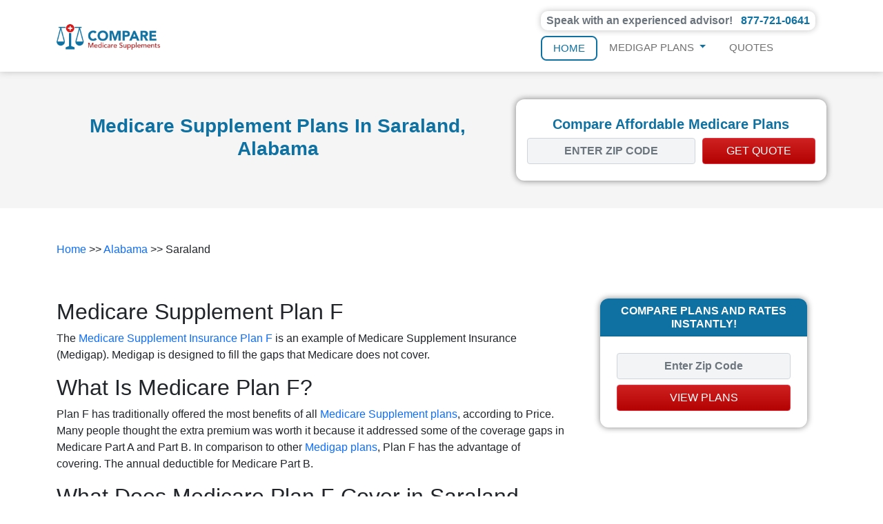

--- FILE ---
content_type: text/html; charset=UTF-8
request_url: http://comparemedicaresupplements.net/alabama/saraland/
body_size: 7784
content:
<!DOCTYPE html>
<html lang="en">
<head><meta charset="UTF-8"><meta content="IE=edge" http-equiv="X-UA-Compatible" /><meta name="viewport" content="width=device-width, initial-scale=1.0">
	<title>Compare Medicare Supplement Plans in Saraland, Alabama</title>
	<meta name="description" content="Explore the best Medicare Supplement Plans. Get the coverage you need for the healthcare you deserve. Compare plans and save today.">
	<link href="/assets/img/icon.png" rel="shortcut icon" type="image/x-icon" />
	<link href="/assets/dist/css/bootstrap.min.css" rel="stylesheet" />
	<link href="/assets/dist/css/style.css" rel="stylesheet" />
	<link href="http://comparemedicaresupplements.net/alabama/saraland/" rel="canonical" /><!--- Start schema---><script type="application/ld+json">
{
"@context":"https://schema.org",
"@type":"WebPage",
"headline":"Medicare Supplement Plans in Saraland - Compare Medicare Supplement Plans",
"url":"http://comparemedicaresupplements.net/alabama/saraland/",
"about":
[
  {"@type": "thing", "name": "medicare", "sameAs": ["http://en.wikipedia.org/wiki/Medicare_(United_States)", "https://www.google.com/search?q=medicare&kgmid=/m/0fzh9"]},
  {"@type": "thing", "name": "premium", "sameAs": ["http://en.wikipedia.org/wiki/Insurance", "https://www.google.com/search?q=premium&kgmid=/m/03xks"]},
  {"@type": "thing", "name": "medigap", "sameAs": ["http://en.wikipedia.org/wiki/Medigap", "https://www.google.com/search?q=medigap&kgmid=/m/08xq4n"]},
  {"@type": "thing", "name": "health insurance", "sameAs": ["http://en.wikipedia.org/wiki/Health_insurance", "https://www.google.com/search?q=health+insurance&kgmid=/m/02gqxg"]},
  {"@type": "thing", "name": "medical insurance", "sameAs": ["http://en.wikipedia.org/wiki/Health_insurance", "https://www.google.com/search?q=medical+insurance&kgmid=/m/02gqxg"]},
  {"@type": "thing", "name": "Saraland, Alabama", "sameAs": ["http://en.wikipedia.org/wiki/Saraland,_Alabama", "https://www.google.com/search?kgmid=/m/0q9c7"]},

{"@type": "thing", "name": "medicare beneficiaries", "sameAs": ["http://en.wikipedia.org/wiki/Medicare_(United_States)", "https://www.google.com/search?q=medicare+beneficiaries&kgmid=/m/0fzh9"]},
{"@type": "thing", "name": "health care costs", "sameAs": ["http://en.wikipedia.org/wiki/Health_care_prices_in_the_United_States", "https://www.google.com/search?q=health+care+costs&kgmid=/m/0bh8wv"]},
{"@type": "thing", "name": "insurance companies", "sameAs": ["http://en.wikipedia.org/wiki/Health_insurance", "https://www.google.com/search?q=insurance+companies&kgmid=/m/02gqxg"]},
{"@type": "thing", "name": "medicare supplement insurance", "sameAs": ["http://en.wikipedia.org/wiki/Medigap", "https://www.google.com/search?q=medicare+supplement+insurance&kgmid=/m/08xq4n"]},
{"@type": "thing", "name": "medicare plans", "sameAs": ["http://en.wikipedia.org/wiki/Medicare_(United_States)", "https://www.google.com/search?q=medicare+plans&kgmid=/m/0fzh9"]}
]
}
    </script><script type="application/ld+json">
          {
        "@context": "https://schema.org",
        "@type": "InsuranceAgency",
        "name": "Alabama - Compare Medicare Supplement Plans",
        "description": "Medicare Supplement and Medicare Advantage plans.",
        "knowsabout":[
        "Medicare",
        "Medicare Supplement",
        "Medicare Advantage",
        "Medigap",
		"health insurance",
        "medicare supplement insurance",
        "insurance companies",
        "medicare beneficiaries",
        "health care costs",
        "medicare plans",
     "http://en.wikipedia.org/wiki/Medicare_(United_States)",
     "https://www.google.com/search?q=medicare&kgmid=/m/0fzh9",
     "http://en.wikipedia.org/wiki/Medigap",
     "https://www.google.com/search?q=medigap&kgmid=/m/08xq4n",
     "http://en.wikipedia.org/wiki/Health_insurance",
     "https://www.google.com/search?q=health+insurance&kgmid=/m/02gqxg",
     "https://www.google.com/search?q=medicare+beneficiaries&kgmid=/m/0fzh9"
 ],


        "areaServed": {
            "@type": "GeoCircle",
            "geoMidpoint": {
                "@type": "GeoCoordinates",
                "postalCode": "36505",
                "latitude": 30.8430053,
                "longitude": -88.1635552
            },
            "geoRadius": 1000

 },
        "containsplace":[{
        "@type": "City",
        "name": "Saraland Alabama"
}]
}
    </script>
</head>
<body data-gr-ext-installed="" data-new-gr-c-s-check-loaded="14.1097.0"><header>
<nav class="navbar navbar-expand-lg navbar-light bg-light py-3"><div class="container"><a class="navbar-brand" href="/"><img alt="Logo" class="d-inline-block align-text-top" src="/assets/img/logo.png" /> </a><button aria-controls="navbarSupportedContent" aria-expanded="false" aria-label="Toggle navigation" class="navbar-toggler" data-bs-target="#navbarSupportedContent" data-bs-toggle="collapse" type="button"><span class="navbar-toggler-icon"></span></button><div class="collapse navbar-collapse" id="navbarSupportedContent"><div class="d-flex flex-column ms-auto mb-2 mb-lg-0"><div class="text-lg-end text-center my-lg-0 mt-3"><p class="m-0 text-muted speak me-sm-3 me-0">Speak with an experienced advisor! <a class="ms-2 text-primary" href="tel:877-721-0641">877-721-0641</a></p>
</div>

<ul class="navbar-nav mt-2"><li class="nav-item"><a aria-current="page" class="nav-link active" href="https://comparemedicaresupplements.net/">Home</a></li>
<li class="nav-item dropdown"><a aria-expanded="false" class="nav-link dropdown-toggle" data-bs-toggle="dropdown" href="#" id="navbarDropdown" role="button">Medigap plans </a>
<ul aria-labelledby="navbarDropdown" class="dropdown-menu">
<li><a class="dropdown-item" href="/medicare-supplement-plans/">Medicare Supplement (Medigap)</a></li>
<li><a class="dropdown-item" href="/original-medicare/">Original Medicare</a></li>
<li><a class="dropdown-item" href="/medigap-plan-b/">Medicare Supplement Plan B</a></li>
<li><a class="dropdown-item" href="/medigap-plan-c/">Medicare Supplement Plan C</a></li>
<li><a class="dropdown-item" href="/medigap-plan-d/">Medicare Supplement Plan D</a></li>
<li><a class="dropdown-item" href="/medigap-plan-f/">Medicare Supplement Plan F</a></li>
<li><a class="dropdown-item" href="/medigap-plan-g/">Medicare Supplement Plan G</a></li>
<li><a class="dropdown-item" href="/medigap-plan-k/">Medicare Supplement Plan K</a></li>
<li><a class="dropdown-item" href="/medigap-plan-l/">Medicare Supplement Plan L</a></li>
<li><a class="dropdown-item" href="/medigap-plan-m/">Medicare Supplement Plan M</a></li>
<li><a class="dropdown-item" href="/medigap-plan-n/">Medicare Supplement Plan N</a></li>
</ul>
</li>
<li class="nav-item"><a class="nav-link" href="/compare-quotes/">Quotes</a></li>
</ul>
</div>
</div>
</div>
</nav>
</header><main>
<section class="text-box bg-light"><div class="container"><div class="row align-items-center"><div class="col-md-7">
<h2 class="text-primary text-capitalize text-center sub-title">Medicare Supplement Plans in Saraland, Alabama</h2>
</div>

<div class="col-md-5"><div class="card iz-card mx-auto mt-md-0 mt-3"><div class="card-body py-4">
<h6 class="d-title text-center text-primary">Compare Affordable Medicare Plans</h6>

<form action="/compare-quotes/" class="inline-form d-flex" method="POST"><div class="form-group"><input class="form-control text-center" name="zipcode" placeholder="ENTER ZIP CODE" type="text" /></div>
<button class="btn btn-danger" type="submit">GET QUOTE</button></form>
</div>
</div>
</div>
</div>
</div>
</section>
<!-- Begin Breadcrumbs -->
<div class="container pt-5">
<nav><a href="/">Home</a> >> <a href="/alabama/">Alabama</a> >> Saraland</nav>
</div>
<!-- End Breadcrumbs -->

<section class="functions"><div class="container py-4"><div class="row"><div class="col-lg-8 order-2 order-lg-1">
<h2>Medicare Supplement Plan F</h2>

<p>The <a href="/medigap-plan-f/">Medicare Supplement Insurance Plan F</a> is an example of Medicare Supplement Insurance (Medigap). Medigap is designed to fill the gaps that Medicare does not cover.</p>

<h2>What Is Medicare Plan F?</h2>

<p>Plan F has traditionally offered the most benefits of all <a href="/medicare-supplement-plans/">Medicare Supplement plans</a>, according to Price. Many people thought the extra premium was worth it because it addressed some of the coverage gaps in Medicare Part A and Part B. In comparison to other <a href="/original-medicare/">Medigap plans</a>, Plan F has the advantage of covering. The annual deductible for Medicare Part B.</p>

<h2>What Does Medicare Plan F Cover in Saraland, AL?</h2>

<p>The following benefits are included in Plan F regardless of the insurance provider you choose:</p>

<ul><li>After Medicare benefits are exhausted, Part A coinsurance and hospital costs can be incurred for up to 365 days more</li>
<li>Deductible for Part A</li>
<li>Copayments or coinsurance for hospice care in Part A</li>
<li>Copayment or coinsurance under Part B</li>
<li>Deductible for Part B</li>
<li>Excess charges under Part B (for providers who charge more than Medicare allows)</li>
<li>Care coinsurance in skilled nursing facilities</li>
<li>Three pints of blood transfusion</li>
<li>Emergency coverage for foreign travel (maximum $50,000, after $250 deductible)</li>
</ul>

<h2>What is the cost of Medicare Plan F?</h2>

<p>The average monthly premium for Plan F enrollment is around $230, and the range is between $150 and $400. Your personal factors and the provider you choose will all affect that number.</p>

<p>The annual deductible for Plan F is $2,490 if you select the high-deductible option.</p>

<h2>Medicare Supplement Plan G</h2>

<p>One of the most popular Medigap plans available to Medicare beneficiaries is <a href="/medigap-plan-g/">Medicare Supplemental Plan G</a>. While it does not cover the Part B deductible, Medicare Supplement G offers the most coverage for a low deductible. Beneficiaries would normally pay these covered costs out of pocket.</p>

<h2>Medicare Plan G: What is it?</h2>

<p>According to the Centers for Medicare and Medicaid Services, Medicare Supplement Insurance, or <a href="/medicare-supplement-plans/">Medigap</a>, is a separate health insurance policy sold by private companies to cover healthcare costs not covered by Original Medicare. A majority, but not all, of the costs associated with medical services and supplies are covered by original <a href="/original-medicare/">Medicare</a>.</p>

<h2>How does Medicare Supplement Plan G work in Saraland, Alabama?</h2>

<p>You can reduce your out-of-pocket costs with Medigap Plan G. It offers the following benefits:</p>

<ul><li>Medicare Part A deductible coverage is 100%</li>
<li>There is no copayment or coinsurance for hospice care</li>
<li>Travel emergency benefits for foreign travel</li>
<li>Medicare Part B excess charges are covered 100%</li>
<li>No matter how sick you are, your policy will be renewable</li>
</ul>

<p>Only Medicare Part B deductibles are not covered by Medicare Supplement Plan G.</p>

<h2>What is the cost of Medicare Plan G?</h2>

<p>On average, 65-year-olds pay $145 a month for Medicare Plan G. The cost of Medicare Supplement policies varies depending on the insurer. A lot of factors determine your exact price for Plan G, such as your location, your health, your age and your gender. To get the best Medicare rate, you should compare rates among different Medicare providers.</p>

<h2>Medicare Supplement Plan K</h2>

<p>Plan K provides coverage at more than 90% of doctors&#39; offices and hospitals nationwide. <a href="/medigap-plan-k/">Medigap Plan K</a> offers limited coverage compared to other Medicare Supplement plans. You can save money on healthcare throughout the year by taking advantage of this plan&#39;s supplemental coverage.</p>

<h2>How does Medicare Supplement Plan K work in Saraland, AL</h2>

<p>The <a href="/medicare-supplement-plans/">Medigap Plan</a> K is standardized by federal law. As a result, Medicare Supplement Plan K offers the same benefits regardless of the carrier or location. Premium costs and company ratings are the only differences between carriers.</p>

<p>Medicare Supplement Plan K reduces your cost-sharing obligations when combined with Original Medicare (Medicare Part A and Medicare Part B). In the same way as all Medicare Supplement plans, Medicare Supplement Plan K pays some of the costs that Original <a href="/original-medicare/">Medicare</a> does not cover.</p>

<h2>Benefits of Medicare Supplement Plan K</h2>

<p>Medical costs for seniors are not covered by original Medicare at 100%. By enrolling in a Medicare Supplement plan, you can reduce the remaining costs you will be responsible for out-of-pocket.</p>

<p>Several benefits make Medicare Supplement Plan K appealing to enrollees, including the ability to lower their medical costs. A few of these benefits are:</p>

<ul><li>Coinsurance for Medicare Part A hospitals is 100%</li>
<li>Preventive care coinsurance for Medicare Part B is 100%</li>
<li>Coinsurance of 50% for Medicare Part B</li>
<li>A 50% discount on 3 pints of blood</li>
<li>Coinsurance for hospice is 50%</li>
<li>The coinsurance for skilled nursing care is 50%</li>
<li>Deductible for Medicare Part A is 50%</li>
</ul>

<h2>What is the cost of Medicare Supplement Plan K?</h2>

<p>In addition to location and age, Medicare Supplement Plan K premiums vary. The national premium for this plan is between $40 and $100 per month.</p>

<p>Plan K has a cap on out-of-pocket expenses, like Medicare Supplement Plan L. In 2026, Plan K&#39;s maximum out-of-pocket expense is $6,940. In the event that your Medicare-covered costs exceed this amount, Medicare Supplement Plan K pays 100% of the remaining expenses.</p>

<h2>Medicare Supplement Plan L</h2>

<p>The <a href="/medigap-plan-l/">Medicare Supplement Plan L</a> is a cost-sharing plan that covers a percentage of your out-of-pocket costs and you pay the rest.  Similarly to other Medigap plans, Plan L doesn&#39;t cover prescription drugs, vision, or dental coverage. In other words, it complements the benefits you already receive from Original Medicare by filling in the gaps.</p>

<h2>How does Medicare Supplement Plan L work in Saraland, Alabama</h2>

<p>In <a href="/medicare-supplement-plans/">Medicare Supplement Plan</a> L, seniors receive cost-sharing benefits through private healthcare providers. Medicare Supplement Plan L provides secondary coverage to Original Medicare at a low monthly premium.</p>

<p>No matter what carrier your plan is through, you can receive care at any doctor or hospital that accepts Original Medicare. Additionally, referrals are not required for specialist appointments.</p>

<p>Though Medigap Plan L offers seniors a lot of savings over Original <a href="/original-medicare/">Medicare</a> alone in the long run, it isn&#39;t the most comprehensive plan. You can still take advantage of plenty of healthcare benefits.</p>

<h2>What is covered by Medicare Supplement Plan L?</h2>

<p>The Medigap Plan L covers 100% of the following expenses:</p>

<ul><li>After Original Medicare benefits are exhausted, Medicare Part A coinsurance and hospital costs are covered for one year</li>
</ul>

<p>75 percent of the costs of the following are covered by Medigap Plan L:</p>

<ul><li>Coinsurance or copayment for hospice care under Medicare Part A</li>
<li>Deductible for Medicare Part A</li>
<li>Coinsurance or copayment for Medicare Part B</li>
<li>The first three pints of blood used in a medical procedure</li>
<li>Coinsurance for skilled nursing facility care</li>
</ul>

<h2>Medigap Plan L Doesn&#39;t Cover?</h2>

<p>Medigap Plan L isn&#39;t the most comprehensive plan on the market, as we&#39;ve already mentioned. Plan L does not cover many benefits that other plans do. Here are some examples:</p>

<ul><li>Getting dental or vision care</li>
<li>Outside the United States, emergency care</li>
<li>Care for the elderly</li>
<li>The Part B deductible for Medicare</li>
<li>Excess charges under Medicare Part B</li>
<li>Costs associated with prescription drugs</li>
<li>Nursing on a private basis</li>
</ul>

<h2>Costs of Medicare Supplement Plan L</h2>

<p>Medigap Plan L policies include an out-of-pocket limit, unlike most other Medicare Supplement policies. Once you have spent $3,110 (in 2021) on Original Medicare out-of-pocket costs and paid your Medicare Part B deductible ($226 in 2026), the Medicare Supplement insurance plan may cover 100% of the costs of Original Medicare that it is required to cover, for the remainder of the year.</p>

<h2>Medicare Supplement Plan M</h2>

<p>Those traveling abroad can benefit from <a href="/medigap-plan-m/">Medigap Plan M</a>. Medicare Supplement Plan M may be the right choice for you if you want healthcare benefits that are affordable but available when you need them. Find out if you can benefit from this option by exploring these benefits.</p>

<h2>How does Medicare Plan M work in?</h2>

<p>A Medigap plan that offers important healthcare benefits at a low monthly premium is <a href="/medicare-supplement-plans/">Medicare Supplement Plan</a> M. Despite the low monthly premium, you&#39;ll be responsible for paying out-of-pocket for healthcare services. In addition to this, you will be responsible for 50% of your Medicare Part A deductible.</p>

<p>Medigap is a private insurance plan, unlike Original <a href="/original-medicare/">Medicare</a> (Medicare Part A and Part B), which is administered by the federal government. You can choose from 12 different Medicare Supplement plans, and the best coverage depends on your budget and healthcare needs.</p>

<h2>Benefits of Medicare Supplement Plan M</h2>

<p>Medicare Supplement Plan M can be a great choice for those who like to keep their monthly costs low. Plans M Medicare Supplements help cover out-of-pocket costs left over from Original Medicare alone. Copayments, coinsurance, foreign travel emergency care, and your first three pints of blood are included in these costs.</p>

<p>There are a number of people who can benefit from Medicare Supplement Plan M, including:</p>

<ul><li>Looking for a lower monthly insurance premium</li>
<li>Pay 50% of their hospital deductible</li>
<li>Traveling abroad is sometimes necessary</li>
</ul>

<h2>What is the cost of Medicare Plan M?</h2>

<p>Medigap Plan M typically costs between $120-$200 per month. Medigap premiums are lower due to cost-sharing. Your monthly premium rates, however, are determined by a number of factors, including your location.</p>

<h2>Medicare Supplement Plan N</h2>

<p>The <a href="/medigap-plan-n/">Medicare Plan N</a> covers out-of-pocket expenses not covered by Medicare Parts A and B. Medicare Plan N offers nearly the same benefits as Medigap Plans C and F (which are not available to new enrollees), but has lower premiums. Many people find it attractive because of this.</p>

<h2>How does Medicare Supplement Plan N work in Saraland, Alabama?</h2>

<p>In most states throughout the country, <a href="/medicare-supplement-plans/">Medicare Supplement Plan</a> N is a standardized Medicare Supplement insurance plan. Unlike Original Medicare, Plan N helps cover certain costs left by Original Medicare that would otherwise be your responsibility. Unlike Original Medicare, this plan allows you to have the same great health coverage at a fraction of the cost since it covers most of the financial responsibilities.</p>

<p>Enrollment in Medigap Plan N has increased annually since its introduction. This plan is one of the most comprehensive Medigap plans available to new <a href="/original-medicare/">Medicare</a> beneficiaries, so its popularity is not surprising.</p>

<h2>Medicare Supplement Plan N: What Does It Cover?</h2>

<p>Medigap Plan N is similar in many ways to Medicare Supplement Plan G.</p>

<p>Among these benefits are:</p>

<ul><li>Coinsurance under Medicare Part A</li>
<li>Deductible for Medicare Part A</li>
<li>Medical care for foreign travelers</li>
<li>You are responsible for $20 copayments for doctor office visits and $50 copayments for emergency room visits if you are not admitted to the hospital.</li>
</ul>

<p>Medicare Supplement Plan N does not cover excess charges for Medicare Part B if you live or receive care in a state that allows them. The majority of doctors accept Medicare assignment, so excess charges are rare.</p>

<h2>In 2026, how much will Medicare Supplement Plan N cost?</h2>

<p>Medicare Supplement Plan N will cost around $120-$180 per month in 2026. It is important to note, however, that premium costs are determined by many factors. There is a difference in premiums between ZIP codes. In some areas, Medigap Plan N can cost as much as $400 per month; in others, it can cost as little as $70 per month.</p>

<h3>City information for Saraland, Alabama</h3>

<p>Saraland is a city in Mobile County, Alabama, United States, and a suburb of Mobile. As of the 2010 census, the population of the city is 13,405. It is a part of the Mobile metropolitan area. Saraland is the third largest city in Mobile County.</p>

<p><a href="https://www.google.com/travel/things-to-do/see-all?g2lb=2502548,2503771,2503781,2503971,4258168,4270442,4284970,4291517,4306835,4308227,4401769,4429192,4597339,4640247,4649665,4680677,4718357,4722435,4722900,4723331,4733968&hl=en-BD&gl=bd&ssta=1&dest_mid=/m/0q9c7&dest_state_type=sattd&dest_src=ts&q=Saraland,%09Alabama&poi_mid=/g/11gr6w16tq&sa=X&ved=2ahUKEwiozvL0ipD3AhWlyjgGHUQcCkcQ69EBKAB6BAgfEAc" target="_blank">Things to do</a></p>

<p><a href="https://www.google.com/maps/place/Saraland,+AL,+USA/@30.8430053,-88.1635552,12z/data=!3m1!4b1!4m5!3m4!1s0x889a52e16f3a8033:0xbdeea055de9fdc0d!8m2!3d30.820742!4d-88.0705556" target="_blank">Google map</a></p>
</div>

<div class="col-lg-4 order-1 order-lg-2 d-none d-lg-block"><div class="card z-card f-card mx-auto mb-5" id="floating-card"><div class="card-header px-4 bg-primary">
<h6 class="d-title text-white text-center m-0">COMPARE PLANS AND RATES INSTANTLY!</h6>
</div>

<div class="card-body p-4">
<form action="/compare-quotes/" method="POST"><div class="form-group"><input class="form-control text-center" name="zipcode" placeholder="Enter Zip Code" type="text" /></div>
<button class="btn btn-danger mt-2 w-100">VIEW PLANS</button></form>
</div>
</div>
</div>
</div>
</div>
</section>
</main> <footer class="bg-dark text-white text-center"><div class="container"><div class="col-md-10 mx-auto"><p class="m-0">Copyright © 2023 comparemedicaresupplements.net - All rights reserved.</p>

<ul class="f-nav"><li><a href="#">Compare Quotes</a></li>
<li><a href="#">About</a></li>
<li><a href="#">Contact</a></li>
</ul>

<p class="m-0"><small>This site provides the insurance information and quotes. Each rate shown is a quote based on information by the carrier. No portion of comparemedicaresupplements.net may be copied, published, or distributed in any manner for any purpose without prior written authorization of owner.</small></p>
</div>
</div>
</footer><div class="fixed-top bg-white py-3" style="display: block;"><div class="container"><div class="col-md-8 mx-auto">
<form action="/compare-quotes/" class="inline-form d-flex" method="POST"><div class="form-group"><input class="form-control text-center fw-bold" name="zipcode" placeholder="ENTER ZIP CODE" type="text" /></div>
<button class="btn btn-danger" type="submit">GET QUOTE</button></form>
</div>
</div>
</div>
<grammarly-desktop-integration data-grammarly-shadow-root="true"></grammarly-desktop-integration><script defer src="https://static.cloudflareinsights.com/beacon.min.js/vcd15cbe7772f49c399c6a5babf22c1241717689176015" integrity="sha512-ZpsOmlRQV6y907TI0dKBHq9Md29nnaEIPlkf84rnaERnq6zvWvPUqr2ft8M1aS28oN72PdrCzSjY4U6VaAw1EQ==" data-cf-beacon='{"version":"2024.11.0","token":"67b84bdcf4254ac083a570446bfd0e26","r":1,"server_timing":{"name":{"cfCacheStatus":true,"cfEdge":true,"cfExtPri":true,"cfL4":true,"cfOrigin":true,"cfSpeedBrain":true},"location_startswith":null}}' crossorigin="anonymous"></script>
</body>
<script src="/assets/dist/js/bootstrap.bundle.min.js"></script><script src="/assets/dist/js/jquery.min.js"></script><script>
    $(document).scroll(function () {
      var scrollTop = $(this).scrollTop();
      var topDistance = $('#floating-card').offset().top;
      // var card = document.getElementById('floating-card').scrollHeight;
      // var menu = $(this).scrollTop();
      console.log(topDistance);
      if (topDistance + 100 < scrollTop) {
        $('.fixed-top').addClass('show-fix');
      } else {
        $('.fixed-top').removeClass('show-fix');
      }
    });

</script>
<a title="GDPR-compliant Web Analytics" href="https://clicky.com/101398743"><img alt="Clicky" src="//static.getclicky.com/media/links/badge.gif" border="0" /></a>
<script async src="//static.getclicky.com/101398743.js"></script>
<noscript><p><img alt="Clicky" width="1" height="1" src="//in.getclicky.com/101398743ns.gif" /></p></noscript>
</html>


--- FILE ---
content_type: text/css
request_url: http://comparemedicaresupplements.net/assets/dist/css/style.css
body_size: 1492
content:
/* @font-face {
    font-family: 'Helvetica-Neue';
    src: url(../../fonts/FreeSans.ttf);
}
@font-face {
    font-family: 'Helvetica-Neue';
    src: url(../../fonts/FreeSansBold.ttf);
}
@font-face {
    font-family: 'Helvetica-Neue';
    src: url(../../fonts/Pragmatica-ExtraLight.woff);
}
@font-face {
    font-family: 'Helvetica-Neue';
    src: url(../../fonts/FreeSansBold.ttf);
} */
body{
    font-family: Helvetica, sans-serif
}
.navbar-light{
    background-color: #fff !important;
}
.navbar{
    box-shadow: 0 0 10px #c0c0c0;
}

.navbar-brand img{
    width: 150px;
}
.text-primary{
    color: #0E71A2 !important;
}

.nav-link{
    text-transform: uppercase;
    color: #707070 !important;
    font-size: 15px !important;
}
.dropdown-toggle::after{
    color: #0E71A2;
}
.navbar-expand-lg .navbar-nav .nav-link{
    padding: 0.30rem 1rem 0.30rem 1rem;
}
.navbar-light .navbar-nav .nav-link:focus, .navbar-light .navbar-nav .nav-link:hover,
.nav-link.active{
    color: #0E71A2 !important;
}

.nav-link.active{
    border: 2px solid #0E71A2 ;
    border-radius: 8px;
    -webkit-border-radius: 8px;
    -moz-border-radius: 8px;
    -ms-border-radius: 8px;
    -o-border-radius: 8px;
}

.nav-link{
    border: 1px solid transparent;
}
a{
    text-decoration: none;
}
.speak{
    font-size: 16px;
    font-weight: 600;
    box-shadow: 0 0 10px #c0c0c0;
    display: inline-block;
    padding: 2px 8px;
    border-radius: 10px;
    -webkit-border-radius: 10px;
    -moz-border-radius: 10px;
    -ms-border-radius: 10px;
    -o-border-radius: 10px;
}

.ch-dark{
    background-color: #0E71A2;
}

.btn-danger{
    background: linear-gradient(#CF2121,#B40202);
}
.card{
    border: none !important;
}
.card.w300{
    width: 300px !important;
}

.card .form-control{
    background-color: #F3F4F5 !important;
    font-weight: 600;
}

.hero{
    background: url(../../img/hero1.png), no-repeat;
    background-size: cover;
    background-position: left;
    padding-top: 100px;
}

.hero .bg-trans{
    padding: 100px 0;
    background: linear-gradient(#00000000,#000000);
}
.hero h1{
    font-weight: 900;
}
.card{
    box-shadow: 0 0 10px #0000007e;
}
.card-header h6{
    font-size: 16px;
}

section.bg-light{
    background-color: #F5F5F5 !important;
}
section.sponsors{
    padding: 50px 0;
}
.sub-title{
    font-size: 28px;
    color: #115D91;
    font-weight: 900;
}
.sponsors img{
    width: 400px;
}

.learn{
    padding: 50px 0;
}

.circle{
    width: 300px;
    margin: 20px;
    margin-bottom: 50px;
    float: right;
}

.d-title{
    font-size: 18px;
    font-weight: 600;
}

.card{
    overflow: hidden;
    border-radius: 12px !important;
    -webkit-border-radius: 12px !important;
    -moz-border-radius: 12px !important;
    -ms-border-radius: 12px !important;
    -o-border-radius: 12px !important;
}

.card-header h6{
    font-weight: 600;
}
.iz-card .d-title{
    font-size: 20px;
}
.text-orange{
    font-weight: 600;
    color: #F87C01;
}
.description>p{
    overflow: hidden;
}

.quote{
    padding: 50px 0;
}

.text-box{
    padding: 40px 0;
}
.iz-card{
    max-width: 450px;
}
.inline-form .form-group{
    width: 60%;
}
.inline-form .btn{
    margin-left: 10px;
    width: 40%;
}
.fixed-top{
    box-shadow: 0 0 10px #0000007e;
    display: none !important;
}
.iz-card .btn{
    white-space: nowrap;
}
footer.bg-dark{
    background-color: #2A2A2A !important;
    padding: 50px 0;
}

.functions{
    padding: 35px 0;
}
.f-nav{
    margin: 20px 0;
}
.f-nav li{
    list-style-type: none;
    display: inline-block;
}

.f-nav a{
    display: inline-block;
    color: #fff;
    font-size: 17px;
    font-weight: 500;
    padding: 0 20px;
    border-right: 1px solid #c0c0c0;
    line-height: 18px;
}
.bg-primary{
    background-color: #0E71A2 !important;
}
.card.z-card{
    max-width: 300px;
}
.f-nav li:last-child a{
    border-right: none;
}
footer small{
    font-size: 0.80rem ;
}
.f-card{
    position: sticky;
    top: 10px;
}
/* Responsiveness */
@media (min-width: 1300px) {
    .nav-link{
        font-size: 16px !important;
    }
}

@media (max-width: 992px) {
    .show-fix{
        display: block !important;
        transition: ease-in-out 0.5s;
        -webkit-transition: ease-in-out 0.5s;
        -moz-transition: ease-in-out 0.5s;
        -ms-transition: ease-in-out 0.5s;
        -o-transition: ease-in-out 0.5s;
}
    .inline-form{
        flex-direction: column !important;
    }
    .inline-form .form-group,.inline-form .btn{
        margin-left: 0;
        width: 100%;
    }

    .inline-form .btn{
        margin-top: 10px;
    }
}
@media (max-width: 768px) {
    .circle{
        width: 280px;
        margin: auto;
        margin-bottom: 20px;
        float: none;
        display: block;
    }
    
}
@media (max-width: 560px) {
    .z-card.w300{
        width: 280px !important;
        margin: 0 auto;
    }

    .hero h1{
        text-align: center;
        font-size: 34px !important;
    }
    .sponsors h2{
        font-size: 24px;
    }

    .sponsors img{
        width: 280px;
    }
    .f-nav li{
        display: block;
    }
    .f-nav a{
        display: block;
        padding: 15px 0;
        border: 0;
        border-bottom: 1px solid #c0c0c0;
    }
    .f-nav li:last-child a{
        border-bottom: 0;
    }
}

